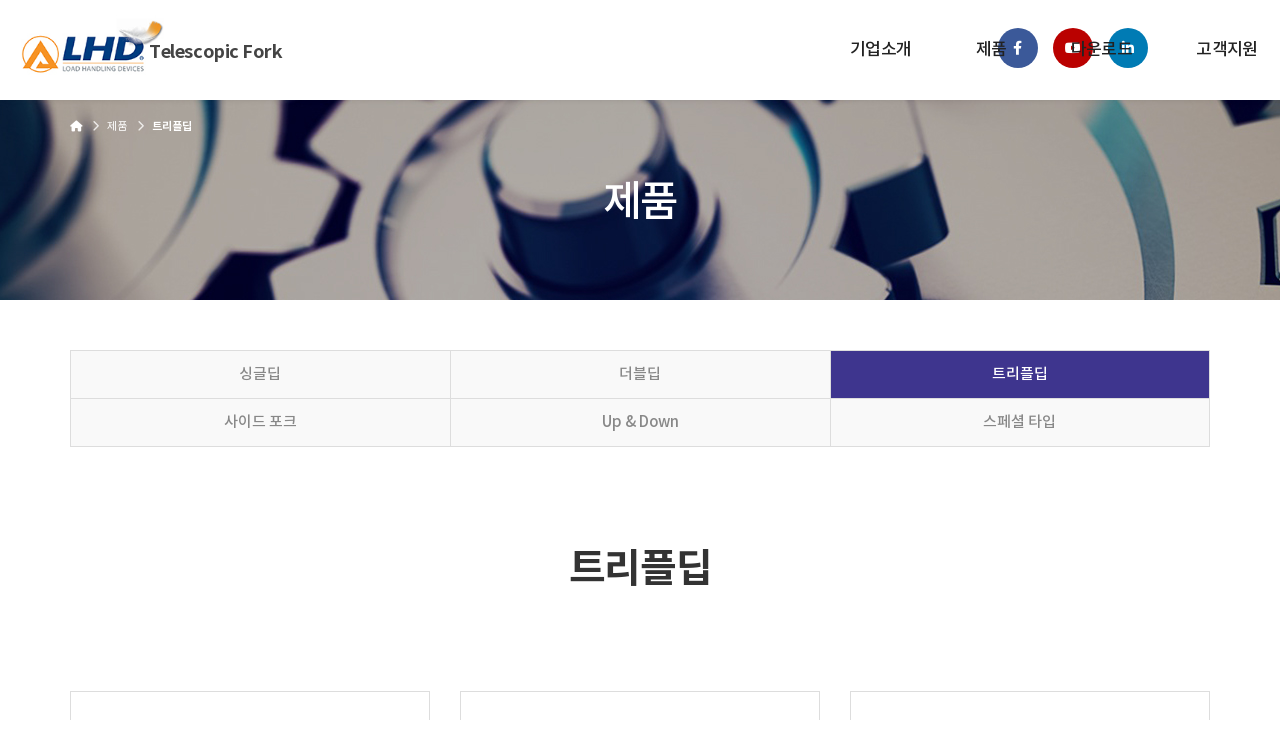

--- FILE ---
content_type: text/html; charset=UTF-8
request_url: http://www.lhdkorea.co.kr/page/product03
body_size: 12047
content:
<!DOCTYPE html>
<html lang="ko" class="macosx chrome ">
<head>
	<meta charset="utf-8">
	<meta name="viewport" content="width=device-width, initial-scale=1, maximum-scale=1, shrink-to-fit=no">

	<meta http-equiv="Content-Type" content="text/html; charset=utf-8">
	<meta http-equiv="Content-Script-Type" content="text/javascript">
	<meta http-equiv="Content-Style-Type" content="text/css">
	<meta http-equiv="X-UA-Compatible" content="IE=edge">
	<meta http-equiv="title" content="주식회사 엘에이치디오토메이션">
	<meta http-equiv="publisher" content="MAILPLUG Inc.">

	<meta name="description" content="설명">
	<meta name="keywords" content="키워드">

	<meta property="og:title" content="주식회사 엘에이치디오토메이션">
	<meta property="og:type" content="website">
	<meta property="og:description" content="설명">
	<meta property="og:url" content="http://localhost">


	

	
			<link rel="icon" href="/public/img/favicon/favicon_sample.ico">
		<link rel="shortcut_icon" href="/public/img/favicon/favicon_sample.ico">
	
			<link rel="stylesheet" href="/assets/css/bootstrap.min.css?ver2509.1">
		<link rel="stylesheet" href="/assets/jquery-ui/jquery-ui.min.css?ver2509.1">
		<link rel="stylesheet" href="/assets/fonts/notokr/notokr.css?ver2509.1">
		<link rel="stylesheet" href="/assets/adm/modules/fontawesome/css/all.min.css?ver2509.1">
		<link rel="stylesheet" href="/assets/adm/modules/fontawesome6/css/all.min.css?ver2509.1">
		<link rel="stylesheet" href="/assets/adm/modules/fontawesome6/css/fontawesome.min.css?ver2509.1">
		<link rel="stylesheet" href="/assets/adm/modules/fontawesome6/css/brands.css?ver2509.1">
		<link rel="stylesheet" href="/assets/adm/modules/fontawesome6/css/solid.css?ver2509.1">
		<link rel="stylesheet" href="/assets/adm/modules/material-symbols/MaterialSymbolsOutlined.css?ver2509.1">
		<link rel="stylesheet" href="/assets/adm/modules/flag-icon-css/css/flag-icon.min.css?ver2509.1">
		<link rel="stylesheet" href="/assets/css/animate.css?ver2509.1">
		<link rel="stylesheet" href="/assets/js/slick/slick-theme.css?ver2509.1">
		<link rel="stylesheet" href="/assets/fullcalendar-3.10.0/fullcalendar.min.css?ver2509.1">
		<link rel="stylesheet" href="/assets/css/global.css?ver2509.1&t1768999415">
		<link rel="stylesheet" href="/public/custom.css?ver2509.1&t1768999415">
		<script src="/assets/jquery-3.4.1.min.js?ver2509.1"></script>
		<script src="/assets/jquery.base64.min.js?ver2509.1"></script>
		<script src="/assets/js/bootstrap.min.js?ver2509.1"></script>
		<script src="/assets/js/slick/slick.min.js?ver2509.1"></script>
		<script src="/assets/jquery-ui/jquery-ui.min.js?ver2509.1"></script>
		<script src="/assets/jquery-ui/jquery-ui.i18n-ko.js?ver2509.1"></script>
		<script src="/assets/jquery-ui/jquery-ui.extend.js?ver2509.1&t1768999415"></script>
		<script src="/ckeditor/ckeditor.js?ver2509.1"></script>
		<script src="/ckeditor/config.js?ver2509.1"></script>
		<script src="/assets/js/global.js?ver2509.1&t1768999415"></script>
		<script src="/assets/fullcalendar-3.10.0/lib/moment.min.js?ver2509.1"></script>
		<script src="/assets/fullcalendar-3.10.0/fullcalendar.min.js?ver2509.1"></script>
		<script src="/assets/fullcalendar-3.10.0/gcal.js"></script>
		<script src="/assets/fullcalendar-3.10.0/locale/ko.js"></script>
		<script src="/assets/js/search/search.js?ver2509.1&t1768999415"></script>
		    <script src="/assets/js/require.min.js?ver=2509.1"></script>

	<title>주식회사 엘에이치디오토메이션</title>
	<link rel="canonical" href="http://localhost">
</head>
<body id="site">
 
<nav class="navbar navbar-inverse navbar-fixed-top">
	<!-- 메뉴 상단 영역 시작 //-->
<!-- 메뉴 상단 영역 끝 //-->
<!--
	2. 설치 스크립트
	* 지도 퍼가기 서비스를 2개 이상 넣을 경우, 설치 스크립트는 하나만 삽입합니다.
-->
<script charset="UTF-8" class="daum_roughmap_loader_script" src="https://ssl.daumcdn.net/dmaps/map_js_init/roughmapLoader.js"></script>

<div id="main-top">
	<div class="container">
		<ul>
			<li><a href="https://www.facebook.com/LHDSpA/" target="_blank"><i class="fab fa-facebook-f"></i></a></li>
			<li><a href="https://www.youtube.com/channel/UC9f8yrgc18cNOzOO59LoT9w" target="_blank"><i class="fab fa-youtube"></i></a></li>
			<li><a href="https://www.linkedin.com/company/lhd-spa/posts/?feedView=all" target="_blank"><i class="fab fa-linkedin-in"></i></a></li>
		</ul>
	</div>
</div>



	<div class="container">
		<div class="navbar-header">
			<button type="button" class="navbar-toggle collapsed" data-toggle="collapse" data-target=".navbar .navbar-collapse" aria-expanded="false">
				<span class="icon-bar"></span>
				<span class="icon-bar"></span>
				<span class="icon-bar"></span>
				<span class="sr-only">Toggle navigation</span>
			</button>
			<a href="/" class="navbar-brand">
												<img src="/public/img/logo/logo.jpg" class="img-responsive" alt="LOGO">
							</a>
		</div>

		<div class="collapse navbar-collapse">
			<ul class="nav navbar-nav navbar-right">
								<li class="dropdown" id="gnb_55">
					<a href="#" class="dropdown-toggle" data-toggle="dropdown">기업소개 <span class="caret"></span></a>
					<ul class="dropdown-menu">
												<li id="snb_56"><a href="/page/company01" target="_self">LHD 소개</a></li>
												<li id="snb_57"><a href="/page/company02" target="_self">G&S서진 소개</a></li>
											</ul>
				</li>
								<li class="dropdown" id="gnb_58">
					<a href="#" class="dropdown-toggle" data-toggle="dropdown">제품 <span class="caret"></span></a>
					<ul class="dropdown-menu">
												<li id="snb_59"><a href="/page/product01" target="_self">싱글딥</a></li>
												<li id="snb_60"><a href="/page/product02" target="_self">더블딥</a></li>
												<li id="snb_61"><a href="/page/product03" target="_self">트리플딥</a></li>
												<li id="snb_62"><a href="/page/product04" target="_self">사이드 포크</a></li>
												<li id="snb_63"><a href="/page/product05" target="_self">Up & Down</a></li>
												<li id="snb_64"><a href="/page/product06" target="_self">스페셜 타입</a></li>
											</ul>
				</li>
								<li class="dropdown" id="gnb_65">
					<a href="#" class="dropdown-toggle" data-toggle="dropdown">다운로드 <span class="caret"></span></a>
					<ul class="dropdown-menu">
												<li id="snb_66"><a href="/page/download01" target="_self">카탈로그 다운로드</a></li>
											</ul>
				</li>
								<li class="dropdown" id="gnb_67">
					<a href="#" class="dropdown-toggle" data-toggle="dropdown">고객지원 <span class="caret"></span></a>
					<ul class="dropdown-menu">
												<li id="snb_68"><a href="/form/write?frm_id=customer01" target="_self">제품 및 문의</a></li>
											</ul>
				</li>
								<li id="gnb_70"><a href="https://blog.naver.com/gs-seojin/221905966074" target="_blank">블로그</a></li>
				
															</ul>
		</div>
	</div>
	<!-- 메뉴 하단 영역 시작 //-->
<!-- 메뉴 하단 영역 끝 //--></nav>
 
<div class="subpage" id="product03">
    <!-- 상단 -->
    <div class="subtitle">
        <div class="container">
            <h2>제품</h2>
            <ol class="breadcrumb">
                <li><i class="fas fa-home"></i></li>
                <li>제품</li>
                <li class="active">트리플딥</li>
            </ol>
        </div>
    </div>
    <!-- 하단 -->
    <div class="container">
        <section class="sub-menu">
            <ul>
                <li><a href="/page/product01">싱글딥</a></li>
                <li><a href="/page/product02">더블딥</a></li>
                <li class="on"><a href="/page/product03">트리플딥</a></li>
                <li><a href="/page/product04">사이드 포크</a></li>
                <li><a href="/page/product05">Up & Down</a></li>
                <li><a href="/page/product06">스페셜 타입</a></li>
            </ul>
        </section>
        <section class="sub-cont">
           <h3 class="sub-cont-title">트리플딥</h3>
           <div class="content cont1">
                <div class="row pro-wrap">
                    <div class="col-sm-4 pro-box">
                        <div class="pro-inner">
                            <img src="/public/img/sub/pro03-1.jpg" alt="" class="center-block img-responsive">
                            <p>CRONOS 185</p>
                            <div class="h-pro-inner">
                                <ul class="bro-btn">
                                    <li><a href="/public/dose/트리플딥01_ CRONOS 185.pdf" download>Datasheet</a></li>
                                </ul>
                            </div>
                        </div>
                    </div>
                    <div class="col-sm-4 pro-box">
                        <div class="pro-inner">
                            <img src="/public/img/sub/pro03-2.jpg" alt="" class="center-block img-responsive">
                            <p>CRONOS 248</p>
                            <div class="h-pro-inner">
                                <ul class="bro-btn">
                                    <li><a href="/public/dose/트리플딥02_ CRONOS 248.pdf" download>Datasheet</a></li>
                                </ul>
                            </div>
                        </div>
                    </div>
                    <div class="col-sm-4 pro-box">
                        <div class="pro-inner">
                            <img src="/public/img/sub/pro03-3.jpg" alt="" class="center-block img-responsive">
                            <p>CRONOS 165-248</p>
                            <div class="h-pro-inner">
                                <ul class="bro-btn">
                                    <li><a href="/public/dose/0 - LHD Products Brochure EN-KR web.pdf" download>Datasheet</a></li>
                                </ul>
                            </div>
                        </div>
                    </div>
                </div>
            </div>
        </section>
    </div>
</div><footer>
	<div class="container">
        <div class="row">
            <div class="col-xs-12">
                <div class="footer-text">
                    <p><strong>(주)G&S서진 LHD Telescopic fork</strong></p>
                    <ul class="footer-upper-list">
                        <li><address>서울특별시 금천구 가산디지털2로 166 에이스 K1타워 709호</address></li>
                    </ul>
                    <ul class="footer-lower-list">
                        <li>TEL: 02-717-7686</li>
                        <li>FAX: 02-717-7687</li>
                        <li>E-mail: seojin@gs-seojin.com</li>
                    </ul>
                    <span class="copyrights">
                        ©G&amp;S SEOJIN CO., LTD. ALL RIGHTS RESERVED.
                    </span>
                </div>
            </div>
        </div>
	</div>
</footer><script>

    $(function () {
        //bbs shift

        if ($('.bbs-area').length) {
            $('.board_wrapper, .search_wrap,.calendar_wrapper, .pagination_wrap').appendTo('.bbs-area').css(
                'visibility', 'visible');
        }
        $('.navbar-inverse .navbar-nav > li.dropdown > a').click(function () {

            if ($(window).width() < 767) {

            } else {
                location.href = $(this).siblings('.dropdown-menu').children('li').eq(0).children('a').attr('href');
            }
        });


    });
</script>
<script>
// form 이 존재하는 경우
if ($('form[id^="form_"').length > 0) {
	var mailplug_token = 'mailplug_token';

	// csrf 토큰 hidden 값이 없는 경우 생성
	if ($("[name='mailplug_token']").length == 0) {
		$('form[id^="form_"').append('<input type="hidden" name="mailplug_token" value="" />');
	}

	// csrf 토큰 재발급
	$("[name='mailplug_token']").val(passport().mailplug_token);
}
</script></body>
</html>

--- FILE ---
content_type: text/css
request_url: http://www.lhdkorea.co.kr/assets/fonts/notokr/notokr.css?ver2509.1
body_size: 2889
content:
@font-face {
    font-family: 'notokr';
    src: url('notokr-thin.eot');
    src: url('notokr-thin.eot?#iefix') format('embedded-opentype'),
         url('notokr-thin.woff2') format('woff2'),
         url('notokr-thin.woff') format('woff'),
         url('notokr-thin.ttf') format('truetype'),
         url('notokr-thin.svg#notokr-thin') format('svg');
    font-weight: 100;
    font-style: normal;
}

@font-face {
    font-family: 'notokr';
    src: url('notokr-light.eot');
    src: url('notokr-light.eot?#iefix') format('embedded-opentype'),
         url('notokr-light.woff2') format('woff2'),
         url('notokr-light.woff') format('woff'),
         url('notokr-light.ttf') format('truetype'),
         url('notokr-light.svg#notokr-light') format('svg');
    font-weight: 300;
    font-style: normal;
}

@font-face {
    font-family: 'notokr';
    src: url('notokr-demilight.eot');
    src: url('notokr-demilight.eot?#iefix') format('embedded-opentype'),
         url('notokr-demilight.woff2') format('woff2'),
         url('notokr-demilight.woff') format('woff'),
         url('notokr-demilight.ttf') format('truetype'),
         url('notokr-demilight.svg#notokr-demilight') format('svg');
    font-weight: 350;
    font-style: normal;
}

@font-face {
    font-family: 'notokr';
    src: url('notokr-regular.eot');
    src: url('notokr-regular.eot?#iefix') format('embedded-opentype'),
         url('notokr-regular.woff2') format('woff2'),
         url('notokr-regular.woff') format('woff'),
         url('notokr-regular.ttf') format('truetype'),
         url('notokr-regular.svg#notokr-regular') format('svg');
    font-weight: 400;
    font-style: normal;
}

@font-face {
    font-family: 'notokr';
    src: url('notokr-medium.eot');
    src: url('notokr-medium.eot?#iefix') format('embedded-opentype'),
         url('notokr-medium.woff2') format('woff2'),
         url('notokr-medium.woff') format('woff'),
         url('notokr-medium.ttf') format('truetype'),
         url('notokr-medium.svg#notokr-medium') format('svg');
    font-weight: 500;
    font-style: normal;
}

@font-face {
    font-family: 'notokr';
    src: url('notokr-bold.eot');
    src: url('notokr-bold.eot?#iefix') format('embedded-opentype'),
         url('notokr-bold.woff2') format('woff2'),
         url('notokr-bold.woff') format('woff'),
         url('notokr-bold.ttf') format('truetype'),
         url('notokr-bold.svg#notokr-bold') format('svg');
    font-weight: 700;
    font-style: normal;
}

@font-face {
    font-family: 'notokr';
    src: url('notokr-black.eot');
    src: url('notokr-black.eot?#iefix') format('embedded-opentype'),
         url('notokr-black.woff2') format('woff2'),
         url('notokr-black.woff') format('woff'),
         url('notokr-black.ttf') format('truetype'),
         url('notokr-black.svg#notokr-black') format('svg');
    font-weight: 900;
    font-style: normal;
}

--- FILE ---
content_type: text/css
request_url: http://www.lhdkorea.co.kr/public/custom.css?ver2509.1&t1768999415
body_size: 20379
content:
@charset "utf-8";

#site {
	padding-top: 100px;
	font-family: 'notokr', sans-serif;
}

ol,
ul,
li {
	list-style: none;
	list-style-position: inside;
}

#site>.container {
	width: 100%;
	padding: 0;
}

.table_blog dd {
	padding: 10px 20px 20px;
}

/* 불필요 항목 삭제 */
.navbar .caret {
	display: none;
}

/* 상단 메뉴 */
.navbar-inverse {
	background: #fff;
	position: fixed;
	left: 0;
	top: 0;
	width: 100%;
	box-shadow: 5px 0 5px rgba(0, 0, 0, 0.1);
	padding-top: 0;
	padding-bottom: 0;
	margin-bottom: 0;
	border: 0
}

.navbar-brand {
	height: auto;
	padding: 0px;
	margin-left: 0 !important;
}

.navbar-inverse .navbar-nav>li>a {
	font-size: 17px;
	font-weight: 500;
	color: #222;
	padding: 40px 0;
	letter-spacing: -0.035em;
}

.navbar-inverse .navbar-nav>li>a:hover,
.navbar-inverse .navbar-nav>li>a:focus {
	color: #e24a17 !important;
}

.navbar-inverse .navbar-nav .dropdown.open .dropdown-toggle,
.navbar-inverse .navbar-nav .dropdown.open:hover .dropdown-toggle,
.navbar-inverse .navbar-nav .dropdown.open:focus .dropdown-toggle {
	background: none;
	color: #222;
}

@media (max-width: 767px) {

	/*.navbar-inverse .navbar-toggle{border:1px solid #666;}*/
	.navbar-inverse .navbar-toggle {
		border: 0;
		padding: 9px 0;
	}

	.navbar-inverse .navbar-toggle .icon-bar {
		background-color: #666;
		transition: ease-in-out .15s all;
		opacity: 1;
		position: relative;
	}

	.navbar-inverse .navbar-toggle:hover,
	.navbar-inverse .navbar-toggle:focus {
		background: none;
		border-color: #222;
	}

	.navbar-inverse .navbar-toggle:hover .icon-bar,
	.navbar-inverse .navbar-toggle:focus .icon-bar {
		background-color: #222;
	}

	.navbar-inverse .navbar-collapse,
	.navbar-inverse .navbar-form {
		border-color: transparent;
	}

	.navbar-inverse.open .navbar-toggle>.icon-bar:nth-of-type(1) {
		transform: rotate(45deg);
		top: 6px;
	}

	.navbar-inverse.open .navbar-toggle>.icon-bar:nth-of-type(2) {
		opacity: 0;
	}

	.navbar-inverse.open .navbar-toggle>.icon-bar:nth-of-type(3) {
		transform: rotate(-45deg);
		top: -6px;
	}
}

@media (min-width: 768px) {
	.navbar-inverse .navbar-nav .dropdown-menu::before, .navbar-inverse .navbar-nav .dropdown-menu::before {
		content: "";
		width: 20px;
		height: 10px;
		background: rgba(34, 34, 34, 0.8);
		border-bottom: 10px solid #222;
		border-left: 10px solid #fff;
		border-right: 10px solid #fff;
		position: absolute;
		left: 50%;
		top: -10px;
		margin-left: -10px;
		display: none;
	}

	.navbar-inverse .navbar-nav .dropdown-menu {
		left: 50%;
		right: auto;
		transform: translate(-50%, 0);
		border-radius: 0;
		border: none;
		padding: 0;
		box-shadow: none;
		/* background: rgba(34, 34, 34, 0.8); */
		text-align: center;
		border-top: 1px solid #ddd;
	}

	.navbar-inverse .navbar-nav .dropdown-menu>li>a {
		padding: 12px 20px;
		color: #777;
		font-size: 14px;
		border: 1px solid #ddd;
		border-top: 0;
		font-weight: 500;
	}
	.navbar-inverse .navbar-nav .dropdown-menu>li>a:hover, .navbar-inverse .navbar-nav .dropdown-menu>li>a:focus {
		background: #fff;
		color: #dd4618;
	}
	.sub-video div:nth-child(1){
		display: none;
	}
	.sub-video div:last-child{
		margin-bottom: 50px;
	}
	.navbar-inverse > .container{
		width: 1600px;
	padding-right: 230px;
	}
}

@media (min-width: 992px) {
	.navbar-inverse .navbar-right {
		margin-right: -30px;
	}

	.navbar-inverse .navbar-nav>li>a {
		padding-left: 32px;
		padding-right: 32px;
	}
}

.navbar-inverse .navbar-brand img {
    height: 65px;
    margin-top: 15px;
}

/* 슬라이드 공통 */
.carousel-control {
	text-shadow: 0px 2px 6px rgba(0, 0, 0, .125);
	transition: ease-in-out .15s all;
}

.carousel-control.left .glyphicon::before {
	content: '\f053';
	font-family: 'Font Awesome 5 Free';
	font-weight: 900;
}

.carousel-control.right .glyphicon::before {
	content: '\f054';
	font-family: 'Font Awesome 5 Free';
	font-weight: 900;
}

.carousel-indicators {
    display: none;
}

/* .carousel-indicators li {
	width: 12px;
	height: 12px;
	background-color: rgba(255, 255, 255, .1);
	border: 1px solid #fff;
	margin: 0 8px;
	border-radius: 0;
	transition: ease-in-out .15s all;
}

.carousel-indicators li.active {
	width: 12px;
	height: 12px;
	background-color: #fff;
	margin: 0 8px;
	box-shadow: 0px 2px 6px rgba(0, 0, 0, .125);
	transform: rotate(45deg);
} */

.carousel-caption {
	text-align: right;
	top: 50%;
	text-shadow: none;
}

@media (max-width: 767px) {
	.carousel-control {
		font-size: 14px;
	}

	.carousel-indicators li,
	.carousel-indicators li.active {
		width: 6px;
		height: 6px;
	}
}

/*main iframe {
 margin-top: 40px;
 margin-bottom: -5px;
}*/



/* 푸터 */
footer {
	text-align: left;
	padding: 45px 0;
	background: #f3f3f3;
}

footer .footer-logo h1 {
	margin: 0;
}

footer .footer-logo h1>a {
	display: block;
}

footer .footer-logo h1>a>img {
	display: block;
}

footer .footer-text>p {
	font-size: 16px;
	letter-spacing: -0.02em;
}

footer .footer-text ul {
	padding-left: 0;
	margin-bottom: 0;
}

footer .footer-text ul:after {
	content: '';
	clear: both;
	display: table;
}

footer .footer-text ul li {
	display: inline-block;
	margin: 0 4px;
	line-height: 1.7;
	font-size: 13px;
	letter-spacing: -0.02em;
}

footer .footer-text ul li address {
	margin-bottom: 0;
	line-height: 1.4;
}

footer .footer-text .copyrights {
	display: block;
	font-size: 12px;
	margin-top: 7px;
	opacity: 0.5;
}


/* 메인 페이지 */
#mainCarousel .carousel-inner .item {
    height: calc(100vh - 100px);
	z-index: 100;
}
#mainCarousel .carousel-inner .item::before {
    content: '';
    display: none;
    width: 100%;
    height: 100%;
    background: rgba(0,0,0,0.4);
}
#mainCarousel .carousel-caption h1 {
	font-size: 64px;
	margin-bottom: 40px;
	font-weight: 700;
}

.carousel-caption p {
	font-size: 24px;
	font-weight: 400;
}

@media (max-width: 767px) {
	#mainCarousel .carousel-inner .item {
		height: 250px
	}

	#mainCarousel .carousel-caption h1 {
		font-size: 24px
	}

	#mainCarousel .carousel-caption p {
		font-size: 12px;
	}
}

.root_daum_roughmap {
	width: 100% !important;
	padding: 0 !important;
}

.root_daum_roughmap .map_border {
	display: none !important;
}

.board_box_blog2 .row {
	margin-left: -5px;
	margin-right: -5px;
}

.board_box_blog2 .row>div[class^="col-"] {
	padding-left: 5px;
	padding-right: 5px;
}

.board_box_blog2 .inner {
	margin-top: 0;
	margin-bottom: 0;
}

.board_box_blog2 .inner .bottom {
	padding: 12px 10px;
}

.board_box_blog2 .inner .bottom .title {
	margin-bottom: 0;
}

.board_box_blog2 .inner .bottom .title a {
	font-size: 14px;
}

.board_box_blog2 .inner .bottom .info {
	display: none;
}

.board_box_blog2 .inner .top a .thumb {
	height: 180px;
}

/* member */
.member_wrapper {
	max-width: 1140px;
	margin: 0 auto;
}

.member_wrapper .btn {
	transition: all ease 0.3s
}

.member_wrapper .table tbody tr th {
	background-color: rgba(0, 0, 0, 0.03);
}

.member_wrapper .table tbody tr th span {
	color: #5dae57
}

.board_wrapper,.calendar_wrapper{
	margin-top:0;
	visibility: hidden;
}
.pagination_wrap, .search_wrap{
	visibility: hidden;
}
.btn.btn-primary{background-color: #585196;border: 1px solid #585196;color:#fff;}
.btn.btn-primary:hover,.btn.btn-primary:focus{background-color: #3e358e;border-color: #3e358e;}
/* subpage 공통영역 */
.subpage {
	padding: 0 0 120px 0;
}

.subpage .subtitle {
	position: relative;
	width: 100%;
	height: 200px;
	background: url(/public/img/sub/sub-bg.jpg) no-repeat bottom center / cover;
}

.subpage .subtitle h2 {
	font-size: 42px;
	color: #fff;
	text-align: center;
	margin: 0;
	padding-top: 80px;
	letter-spacing: -0.04em;
	font-weight: 500;
}

.subpage .subtitle:after {
	position: absolute;
	bottom: 0;
	left: 0;
	width: 100%;
	height: 50px;
	content: '';
	display: block;
}

.subpage>.subtitle>.container {
	height: 100%;
}

.subtitle>.container {
	height: 100%;
	position: relative;
}

.sub-cont{
	margin-top: 100px;
}

.breadcrumb {
	padding: 0;
	margin: 0;
	border: 0;
	border-radius: 0;
	background: none;
	position: absolute;
	top: 18px;
	left: 15px;
	font-size: 11px;
	font-weight: 400;
}

.breadcrumb li {
	color: #fff;
}

.breadcrumb li.active {
	color: #fff;
	font-weight: 600;
}

.breadcrumb>li+li:before {
	content: "\f054";
	font-family: "Font Awesome 5 Free";
	font-weight: 600;
	color: #fff;
	font-size: 11px;
	padding: 0 8px;
	opacity: 0.8;
}

[id^="company"] .sub-menu li {
	width: 50%;
}
[id^="company"] .sub-menu li:last-child {
    border-right: 1px solid #ddd;
}
[id^="product"] .sub-menu li {
	width: 33.3333%;
}

.sub-menu {
	overflow: hidden;
	margin-top: 50px;
	margin-bottom: 100px;
}

.sub-menu ul {
	padding-left: 0;
	border-bottom: 1px solid #ddd;
	margin-bottom: 0;
}
.sub-menu ul::after {content: '';display: block;clear: both;}
.sub-menu li {
	float: left;
	text-align: center;
	border: 1px solid #ddd;
	border-bottom: 0;
	border-right: 0;
	cursor: pointer;
}
[id^="product"] .sub-menu li:nth-child(3n) {
    border-right: 1px solid #ddd;
}
.sub-menu li:hover {
	background: #f2f2f2;
}

.sub-menu li a {
	text-decoration: none;
	color: #888;
	font-size: 15px;
	width: 100%;
	font-weight: 500;
	display: block;
	padding: 13px 0;
	background: #f9f9f9;
}

.sub-menu li.on {
	background: #0b0465;
}

.sub-menu li:hover.on {
	background: #0b0465;
}

.sub-menu li.on a,.sub-menu li.on a:hover {
	color: #ffff;
	background: #3e358e;
}
.sub-menu li a:hover {
    color: #fff;
    background: #9492a0;
}
.sub-cont-title {
	text-align: center;
	margin-bottom: 100px;
	font-size: 40px;
	font-weight: 600;
	letter-spacing: -0.034em;
}

.content img {
	margin-bottom: 30px;
}
#company01 .cont1 img {
    margin-bottom: 50px;
}

.info {
	font-size: 20px;
	text-align: left;
	padding: 40px 30px;
	margin: 0 0 50px;
	border: 1px solid #aaa;
	background: #fdfdfd;
	letter-spacing: -0.02em;
}


.li_location {
	padding-left: 0;
	margin-top: 20px;
}

.li_location li {
	font-size: 17px;
	padding: 15px 0;
	border-bottom: 1px solid #ddd;
}

.li_location li span {
	font-weight: 600;
	display: inline-block;
	width: 100px;
	padding-left: 2px;
	color: #392b6b;
	font-size: 16px;
	text-align: left;
}

/* 페이지준비중 */
.ex-wrap {
	text-align: center;
}

.ex-wrap .inner {
	width: 100%;
	margin: 0 auto;
	padding: 80px 90px;
	background: #f2f2f2;
	position: relative;
}
.ex-wrap .inner::before {
    content: '';
    display: block;
    width: 98.3%;
    height: 95.3%;
    border: 1px solid #fff;
    position: absolute;
    top: 10px;
    left: 10px;
}
.ex-wrap .exclamation {
	width: 150px;
	height: 150px;
	position: relative;
	margin: 0 auto;
	padding: 33px 30px;
	line-height: 5em;
	border: 7px solid #d2d2d2;
	border-radius: 100%;
	margin-bottom: 40px;
}

.ex-wrap .exclamation:before {
	content: '\f12a';
	top: 0;
	font-size: 70px;
	font-weight: 900;
	font-family: 'Font Awesome 5 Free';
	color: #a7a7a7;
}

.ex-wrap h4 {
	font-size: 36px;
	color: #666;
	margin-bottom: 20px;
}

.ex-wrap h4 strong {
	color: #615ca5;
}

.ex-wrap p {
	font-size: 19px;
	font-weight: 400;
	letter-spacing: -0.034em;
}

/* product 공통 */
.pro-box{
	margin-bottom: 30px;
}

.pro-inner{
	border: 1px solid #ddd;
	padding: 15px;
	position: relative;
}


.h-pro-inner{
	width: 100%;
	height: 0;
	transition: all 0.3s;
	background: rgba(0, 0, 0, 0.6);
	position: absolute;
	top: 0;
	left: 0;
	/* padding: 15px; */

}

.pro-inner:hover .h-pro-inner{
	height: 100%;
	transition: all 0.2s;
}


.pro-inner p{
	/* background: #131313; */
	padding: 25px 0 25px;
	text-align: center;
	margin-bottom: 0;
	font-size: 18px;
	color: #333;
	font-weight: 700;
	letter-spacing: -0.02em;
}

[id^="product"] .content img {
    margin-bottom: 15px;
    margin-top: 30px;
}

.col-sm-3.download-inner {
    text-align: center;
    margin-bottom: 30px;
}

.col-sm-3.download-inner a {
    position: relative;
    padding: 40px 15px;
    border: 5px solid #eee;
    display: block;
    color: #333;
    font-weight: 500;
    font-size: 26px;
    text-decoration: none;
    height: 235px;
    letter-spacing: -0.02em;
}
.download-inner a span {
    font-size: 16px;
    display: block;
    font-weight: 700;
    margin-top: 3px;
    color: #918ba2;
}
.download-inner > a > span::after {
    content: '';
    display: block;
    width: 40px;
    height: 1px;
    background: #ccc;
    margin: 20px auto 0;
}
.col-sm-3.download-inner .long-btn {
    position: absolute;
    bottom: 35px;
    left: 50%;
    transform: translateX(-50%);
}

.col-sm-3.download-inner .long-btn span{
	padding: 8px 19px;
	color: #fff;
	font-size: 14px;
	font-weight: 500;
	background-color: #ea6b41;
	border-radius: 1px;
}

.bro-btn{
	padding: 0;
	overflow: hidden;
	position: absolute;
	top: 75%;
	left: 50%;
	transform: translate(-50%,-50%);
	display: none;
}

.bro-btn li{
	width: 100%;
	margin-bottom: 15px;
}

.bro-btn li:last-child{
	margin-right: 0;
}

.bro-btn li a{
	text-decoration: none;
	text-align: center;
	display: block;
	border: 2px solid #3e358e;
	width: 150px;
	background: #3e358e;
	color: #fff;
	font-size: 14px;
	padding: 10px 10px;
	border-radius: 5px;
}

.bro-btn li a:hover{
	color: #fff;
	background: #544ba5;
}

.pro-inner:hover .bro-btn{
	display: block;
}

/* .navbar-header .navbar-brand .logo-txt {
    position: absolute;
    font-size: 18px;
    color: #444;
    font-weight: 600;
    letter-spacing: -0.025em;
    right: 0;
    top: 6px;
} */

.navbar-brand{
	position: relative;
}

.navbar-brand:after {
    content: 'Telescopic Fork';
    display: block;
    position: absolute;
    top: 65%;
    transform: translateY(-50%);
    right: -79%;
    font-size: 18px;
    color: #444;
    font-weight: 600;
    letter-spacing: -0.025em;
}

#mainCarousel {
    background: #000;
	height: calc(100vh - 100px);
    overflow: hidden;
}

div#mainCarousel:after {
    content: '';
    display: block;
    background: rgba(0, 0, 0, 0.144);
    position: absolute;
    top: 0;
    left: 0;
    width: 100%;
    height: 100%;
}

.carousel-inner {
    position: relative;
    width: 100%;
    overflow: hidden;
}

#mainCarousel .carousel-video > div {
    top: -90px;
}
#mainCarousel .carousel-video video{
	-webkit-transform: translateX(-50%) translateY(-50%); 
    -moz-transform: translateX(-50%) translateY(-50%); 
    -ms-transform: translateX(-50%) translateY(-50%); 
    -o-transform: translateX(-50%) translateY(-50%); 
    transform: translateX(-50%) translateY(-50%); 
    position: absolute; 
    top: 50%; 
    left: 50%; 
    min-width: 100%; 
    min-height: 100%; 
    width: auto; 
    height: auto; 
    z-index: -100; 

}

video::-webkit-media-controls-panel {
	background-image: none !important;
	filter: brightness(0.4);
 }

.last-logo{
	position: relative;
}

.navbar-inverse .navbar-nav .last-logo a{
	padding-right: 15px;
	padding-left: 15px;
}

.last-logo img{
	height: 25px;
}

.last-logo::after {
    content: '(주)G&S서진';
    display: block;
    position: absolute;
    right: -63%;
    top: 48%;
    transform: translateY(-50%);
    font-size: 18px;
    color: #444;
    font-weight: 600;
    letter-spacing: -0.025em;
}

#main-top{
	position: absolute;
    right: 8%;
    top: 48%;
    transform: translateY(-50%);
}

#main-top ul{
	float: right;	
	overflow: hidden;
	margin-bottom: 0;
	padding: 0;
}

#main-top ul li{
	float: left;
	margin-right: 15px;
}

#main-top ul li a{
	text-decoration: none;
	color: #fff;
	background: #3b5999;
	margin-right: 10%;
	width: 40px;
	height: 40px;
	border-radius: 100%;
	display: block;
	text-align: center;
}

#main-top ul li:nth-child(3) a{
	background: #007bb4;
}

#main-top ul li:nth-child(2) a{
	background: #ba0100;
}

#main-top ul li a i{
	font-size: 14px;
	line-height: 40px;
}

.company-li{
	padding: 0;
}

/* 팝업 - LHD 2차전지(22/07/13) */
#main_popup_1 .main_popup_contents {
	padding: 0;
}
#main_popup_1 {
    width: 640px;
	border: none;
}
#main_popup_1 .main_popup_contents > .popup {
    height: 638px;
    position: relative;
    border: 30px solid #f79324;
    border-right-color: #00954e;
    border-bottom-color: #00954e;
}
#main_popup_1 .main_popup_contents > .popup .inner {
    height: 100%;
    position: relative;
    padding: 30px;
    background: #fff;
}
#main_popup_1 .main_popup_contents > .popup .top {
	text-align: center;
}
#main_popup_1 .main_popup_contents > .popup .top h3 {
    display: inline-block;
    margin: 15px 0 20px;
    padding: 10px 40px;
    font-size: 20px;
    font-weight: 500;
    color: #fff;
    letter-spacing: -0.034em;
    background: #00b0f0;
    border-radius: 30px;
}
#main_popup_1 .main_popup_contents > .popup .row > div:nth-child(n+3) {
    margin-top: 50px;
}
#main_popup_1 .main_popup_contents > .popup .name {
    margin: -20px 0 0;
    float: right;
    font-size: 17px;
    font-weight: 800;
    color: #392b6b;
    letter-spacing: -0.034em;
}

/* 모바일 최적화 */
@media (max-width: 767px) {

	#site {
		padding-top: 88px;
	}
	
	.navbar-inverse .navbar-brand img {
		height: 40px;
		margin-top: 4px;
		margin-left: 10px;
	}

	.navbar-brand:after {
		top: 62%;
		right: -80%;
		font-size: 12px;
	}

	#main-top {
		position: static;
		right: 0%;
		top: 0%;
		transform: translateY(0);
		background: #888;
		padding: 5px 0;
	}

	#main-top ul li a {
		margin-right: 0;
		width: 30px;
		height: 30px;
	}

	#main-top ul li a i {
		font-size: 12px;
		line-height: 30px;
	}

	#main-top ul li {
		margin-right: 5px;
	}

	#mainCarousel{
        height: calc(100vh - 70vh);
    }

	#mainCarousel .carousel-video > div {
		top: 0;
	}

	.navbar-inverse .navbar-nav>li>a {
		font-size: 16px;
		padding: 15px;
	}

	.subpage .subtitle {
		height: 150px;
	}

	.subpage .subtitle h2 {
		font-size: 30px;
		padding-top: 60px;
	}

	.breadcrumb {
		top: 10px;
		font-size: 11px;
	}

	.sub-menu li a {
		font-size: 13px;
		padding: 10px 0;;
	}

	.sub-menu {
		margin-top: 30px;
		margin-bottom: 50px;
	}

	.sub-cont {
		margin-top: 50px;
	}

	.sub-cont-title {
		margin-bottom: 50px;
		font-size: 30px;
	}

	.info {
		font-size: 14px;
		padding: 30px;
	}

	footer {
		padding: 20px 0;
	}

	footer .footer-text ul li {
		font-size: 12px;
	}

	footer .footer-text>p {
		font-size: 14px;
	}

	.li_location li {
		font-size: 13px;
	}

	.li_location li span {
		display: block;
	}

	div#mainCarousel:after {
		display: none;
	}

	.embed-responsive-16by9 {
		padding-bottom: 151.25%;
	}





















	/* 게시판 */
	.board_wrapper .table colgroup,
	.board_wrapper .table.table_default tr .num,
	.board_wrapper .table.table_default tr .regdate,
	.board_wrapper .table.table_default tr .hits {
		display: none;
	}

	.board_wrapper .table .table-style>tbody>tr>th {
		width: auto;
	}

	.board_wrapper .table.table_default tr .subject {
		width: 70%;
	}

	.board_wrapper .table.table_default tr .writer {
		width: 30%;
	}

	/* .table-responsive */
	.table-responsive::-webkit-scrollbar {
		-webkit-appearance: none;
	}

	.table-responsive::-webkit-scrollbar:vertical {
		width: 12px;
	}

	.table-responsive::-webkit-scrollbar:horizontal {
		height: 5px;
	}

	.table-responsive::-webkit-scrollbar-thumb {
		background-color: rgba(0, 0, 0, .5);
		border-radius: 10px;
		border: 1px solid #ffffff;
	}

	.table-responsive::-webkit-scrollbar-track {
		border-radius: 10px;
		background-color: #ffffff;
	}

	/* 주문폼 */
	.board_wrapper .table.board_write_table .input-group.input-group-big,
	.board_wrapper .table.board_write_table .form-control.form-control-big {
		width: 100%;
	}

	.board_wrapper .table.board_write_table tbody tr td .btn,
	.board_wrapper .table.board_write_table tbody tr td .form-control {
		width: 100%;
		vertical-align: middle;
	}

	.board_wrapper .text-center .btn.btn-lg {
		padding-left: 60px;
		padding-right: 60px;
	}
	/* 주무폼 라디오 버튼 */
	.radio-inline{
		margin-top: 0 !important;
	}

	#main_popup_1 {
		width: calc(100% - 30px);
	}
	#main_popup_1 .main_popup_contents > .popup {
		height: auto;
		border-width: 15px;
	}
	#main_popup_1 .main_popup_contents > .popup .inner {
		padding: 15px;
	}
	#main_popup_1 .main_popup_contents > .popup .top img {
		width: 160px;
	}
	#main_popup_1 .main_popup_contents > .popup .top h3 {
		padding: 9px 35px 8px;
		font-size: 16px;
	}
	#main_popup_1 .main_popup_contents > .popup .row > div {
		padding: 0 10px;
	}
	#main_popup_1 .main_popup_contents > .popup .row > div:nth-child(n+3) {
		margin-top: 30px;
	}
	#main_popup_1 .main_popup_contents > .popup .name {
		margin: 0 0 0;
		float: none;
		font-size: 13px;
		text-align: center;
	}
}